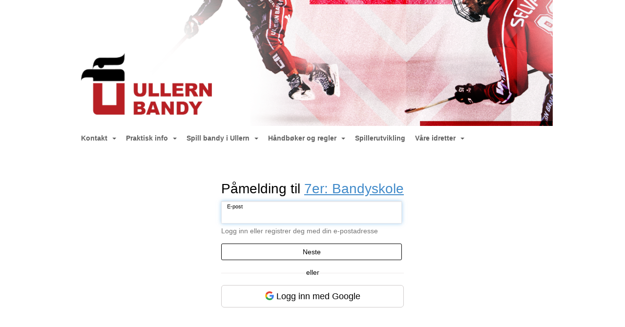

--- FILE ---
content_type: text/html; charset=utf-8
request_url: https://bandy.ullern.no/next/signin?eventid=1000066361&path=/next/events/joinevent/1000066361
body_size: 96795
content:

<!DOCTYPE html>
<html lang="no">
<head>
    <meta charset="utf-8" />
    <meta name="viewport" content="width=device-width, initial-scale=1.0" />
    
    <title>Logg inn p&#xE5; Ullern Bandy</title>
    <link rel="shortcut icon" href="/files/favicon/200000222/5431/2021/4/12/457820cd-df46-42c5-923c-e6b96eac0468.jpg" type="image/x-icon" />
<script>
    (function () {
        var site = {"site":{"siteId":5431,"nifOrgSyncActive":false,"orgId":0,"federationId":0,"applicationId":200000222,"applicationLogo":"","siteProfileUserId":1102829918,"siteProfileUserName":"Ullern Bandy","sitename":"Ullern Bandy","domain":"bandy.ullern.idrettenonline.no","mainSite":{"siteId":5352,"nifOrgSyncActive":false,"orgId":0,"federationId":0,"applicationId":200000222,"applicationLogo":null,"siteProfileUserId":1102829910,"siteProfileUserName":"Ullern Idrettsforening","sitename":"Ullern Idrettsforening","domain":"ullern.no","mainSite":null}},"mininetwork":{"siteId":5431,"miniNetworkId":203,"miniNetworkTitle":"Ullern","domain":"bandy.ullern.no","userId":1102829918,"mainSiteId":5352,"siteIdForMemberDetails":5352,"siteIdForEconomy":5352},"isoCode":"nb-no","updateTime":"2026-01-25T06:59:36.6859262+01:00","dateFormat":"dd.mm.yy","webApiEndpoint":"https://webapi.webfarm3.bloc.no"};
        var siteContext = {"site":{"siteId":5431,"nifOrgSyncActive":false,"orgId":0,"federationId":0,"applicationId":200000222,"applicationLogo":"","siteProfileUserId":1102829918,"siteProfileUserName":"Ullern Bandy","sitename":"Ullern Bandy","domain":"bandy.ullern.idrettenonline.no","mainSite":{"siteId":5352,"nifOrgSyncActive":false,"orgId":0,"federationId":0,"applicationId":200000222,"applicationLogo":null,"siteProfileUserId":1102829910,"siteProfileUserName":"Ullern Idrettsforening","sitename":"Ullern Idrettsforening","domain":"ullern.no","mainSite":null}},"mininetwork":{"siteId":5431,"miniNetworkId":203,"miniNetworkTitle":"Ullern","domain":"bandy.ullern.no","userId":1102829918,"mainSiteId":5352,"siteIdForMemberDetails":5352,"siteIdForEconomy":5352},"isoCode":"nb-no","updateTime":"2026-01-25T06:59:36.6859262+01:00","dateFormat":"dd.mm.yy","webApiEndpoint":"https://webapi.webfarm3.bloc.no"};
        var userContext = {"mainProfile":{"userId":0,"guid":"","username":"","firstname":"","lastname":"","sex":0,"image":"","profileTypeId":0,"ParentUserId":null,"isPrimaryAccount":false},"currentProfile":{"userId":0,"guid":"","username":"","firstname":"","lastname":"","sex":0,"image":"","profileTypeId":0,"ParentUserId":null,"isPrimaryAccount":false},"accountId":0,"email":"","isWebmaster":false,"isPublisher":false,"isDevAdmin":false,"isNetworkAdmin":false,"updateTime":"2026-01-25T06:59:36.6859947+01:00"};
        var themeCollectionContext = {"id":0,"name":null,"thumbnail":null,"header":{"id":176,"lastModified":"0001-01-01T00:00:00","title":"Bloc Hjelpesenter","favIcon":"/files/favicon/200000222/5431/2021/4/12/457820cd-df46-42c5-923c-e6b96eac0468.jpg","siteId":448,"image":"","updateTime":"0001-01-01T00:00:00","css":"","creator":null,"isPublic":false,"about":""},"logo":{"lastModified":"0001-01-01T00:00:00","fileName":"https://azure.content.bloc.net/logo/200000222/5431/2022/1/3/header_bandy_ny.png","uploadTime":"2022-01-03T10:37:11.4743284+01:00","imageWidth":984,"imageHeight":258,"logoTopPosition":0,"logoLeftPosition":0,"logoMarginBottom":0,"logoCustomWidth":984,"logoCustomHeight":258,"containerHeight":258,"containerWidth":984,"logoVisibility":"always","disabled":false,"wrapperWidth":"984px","wrapperBackgroundColor":"","url":"/","wrapperMarginLeft":"0px","wrapperMarginRight":"0px","wrapperMarginTop":"0px","wrapperMarginBottom":"0px","wrapperBackgroundImage":"","wrapperBackgroundThemePosition":"","wrapperBackgroundThemeRepeat":"","wrapperBackgroundThemeFixedImage":"scroll","wrapperBackgroundThemeSize":"cover"},"background":{"id":104,"lastModified":"0001-01-01T00:00:00","categoryId":8,"title":"IO Crystal White","backgroundThemefile":"https://azure.content.bloc.net/background/200000222/5352/2019/2/13/636856837125694797bg-ullern.jpg","backgroundThemeRepeat":"no-repeat","backgroundThemeColor":"rgb(246, 246, 246)","backgroundThemeFixedImage":"fixed","backgroundThemePosition":"center center","backgroundThemeSize":"cover"},"widgetAppearance":{"id":0,"lastModified":"0001-01-01T00:00:00","name":null,"enableWidgetAppearanceBorderRadius":false,"contentBorderColor":"#ffffff","contentFontColor":"$themecollection.font.baseFontColor","contentBorderWidth":"0","contentBgColor":"#ffffff","paddingTop":"0px","paddingBottom":"0px","paddingLeft":"0px","paddingRight":"0px","wbgcolor":"#ffffff","wBoxedBorderColor":"#ebebeb","wHeaderBgColor":"#959595","wBaseFontColor":"#000000","wHeaderFontColor":"#ffffff","wHeaderTextAlign":"left","wCornerRadius":"2px","contentBorderRadius":"0px","wHeaderFontSize":"12px","wHeaderFontWeight":"bold","wHeaderFontFamily":"'Rubik', sans-serif;","wHeaderLinkColor":"#ffffff","wHeaderPadding":"10px","headerPaddingTop":"10px","headerPaddingRight":"10px","headerPaddingBottom":"10px","headerPaddingLeft":"10px","wContentPadding":"10px","contentPaddingTop":"10px","contentPaddingBottom":"10px","contentPaddingLeft":"10px","contentPaddingRight":"10px","wBoxedBorderWidth":"0","wBoxedBorderStyle":"none","wHeaderBorderWidth":"0","wHeaderBorderStyle":"none","wHeaderBorderColor":"#ebebeb","wContentBorderWidth":"0","wContentBorderStyle":"none","wContentBorderColor":"#ebebeb","siteLinkColor":"#0956a4","siteLinkHoverColor":"#0956a4","siteLinkActiveColor":"#0956a4","siteLinkVisitedColor":"#0956a4"},"font":{"lastModified":"2022-09-06T20:33:55.7262401Z","headingTextTransform":"none","headingFontColor":"","baseFontStyle":"normal","baseFontSize":"14px","baseFontFamily":"'Rubik', sans-serif;","baseFontColor":"#000000","baseFontWeigthForJson":"normal","headingFontFamilyJson":"'Rubik', sans-serif;","headingFontStyleJson":"normal","headingFontWeightJson":"bold","fontLineHeightJson":"1.4","headingLineHeight":"inherit","headingLetterSpacing":"","baseFontLetterSpacing":""},"form":{"lastModified":"0001-01-01T00:00:00","enableFormControlBorderRadius":false,"smallFormControlBorderRadius":"3px","defaultFormControlBorderRadius":"4px","largeFormControlBorderRadius":"6px"},"navigation":{"lastModified":"0001-01-01T00:00:00","templateId":0,"height":"","fontWeight":"bold","borderRadius":"3px 3px 0px 0px","borderTopLeftRadius":"3px","borderTopRightRadius":"3px","borderBottomRightRadius":"0px","borderBottomLeftRadius":"0px","submenuWidth":"160px","navOutherWidth":"984px","navInnerWidth":"","width":"","logoImage":"","mobileLogoImage":"","logoImageHeight":"50px","placementPosition":"belowLogoContainer","paddingLeft":"10px","paddingRight":"10px","paddingTop":"15px","paddingBottom":"15px","marginLeft":"0px","marginRight":"0px","marginTop":"0px","marginBottom":"0px","navOuterMarginTop":"0px","navOuterMarginRight":"0px","navOuterMarginBottom":"0px","navOuterMarginLeft":"0px","color":"","background":"rgb(255, 255, 255)","border":"#101010","linkColor":"#616161","linkHoverColor":"#616161","linkHoverBackground":"#f9f9f9","linkActiveColor":"#616161","linkActiveBackground":"#f9f9f9","linkDisabledColor":"","linkDisabledBackground":"","brandColor":"","brandHoverColor":"","brandHoverBackground":"","brandText":"","brandVisibility":"always","brandUrl":"","brandMargins":"0px 0px 0px 0px","mobileBrandMargins":"0px 0px 0px 0px","toggleHoverBackground":"","toggleIconBarBackground":"","toggleBorderColor":"","alwaysUseToggler":false,"borderWidth":"0px","fontFamily":"","textTransform":"none","backgroundImage":"","fontSize":"14px","textAlignment":"left","stickyTop":true},"style":{"id":0,"lastModified":"0001-01-01T00:00:00","name":null,"sex0":"#0956a4","sex1":"#0956a4","sex2":"#0956a4","borderRadiusBase":"4px","borderRadiusSmall":"3px","borderRadiusLarge":"6px","linkColor":"#0956a4","linkHoverColor":"#0956a4","linkActiveColor":"#0956a4","linkVisitedColor":"#0956a4"},"canvas":{"id":0,"lastModified":"0001-01-01T00:00:00","logoContainerSize":"984px","navContainerSize":"984px","contentSize":"984px","contentBackgroundColor":"Transparent","contentMarginTop":"0px","contentMarginBottom":"0px","contentPaddingTop":"16px","contentPaddingBottom":"16px","contentPaddingLeft":"16px","contentPaddingRight":"16px","sectionPaddingTop":"16px","sectionPaddingBottom":"0px","sectionPaddingLeft":"16px","sectionPaddingRight":"16px","columnPaddingTop":"0","columnPaddingBottom":"0","columnPaddingLeft":"8","columnPaddingRight":"8","logoContainerFloat":"none","navContainerFloat":"none","contentFloat":"none"},"buttons":{"id":0,"lastModified":"0001-01-01T00:00:00","name":null,"defaultButtonBackgroundColor":"#f0f0f0","defaultButtonTextColor":"#333333","defaultButtonBorderColor":"#cccccc","primaryButtonBorderColor":"rgb(129, 129, 129)","primaryButtonBackgroundColor":"rgb(149, 149, 149)","primaryButtonTextColor":"#ffffff","dangerButtonBackgroundColor":"#d9534f","dangerButtonTextColor":"#ffffff","dangerButtonBorderColor":"#d43f3a","successButtonBackgroundColor":"#5cb85c","successButtonTextColor":"#ffffff","successButtonBorderColor":"#4cae4c","defaultButtonBorderWidth":"1px","defaultButtonBorderRadius":"4px","successButtonBorderRadius":"4px","successButtonBorderWidth":"1px","primaryButtonBorderRadius":"4px","primaryButtonBorderWidth":"1px","warningButtonBackgroundColor":"#f0ad4e","warningButtonBorderColor":"#eea236","warningButtonBorderRadius":"4px","warningButtonBorderWidth":"1px","warningButtonTextColor":"#ffffff","dangerButtonBorderRadius":"4px","dangerButtonBorderWidth":"1px","infoButtonBackgroundColor":"#5bc0de","infoButtonBorderColor":"#46b8da","infoButtonBorderRadius":"4px","infoButtonBorderWidth":"1px","infoButtonTextColor":"#ffffff"},"topbar":{"lastModified":"2024-09-03T10:40:28.2116496Z","topbarExtendedMenuJson":"[{\"title\":\"Velg gruppe\",\"items\":[{\"siteId\":\"0\",\"label\":\"Hovedsiden\",\"url\":\"https://www.ullern.no/\",\"target\":\"_self\",\"attr\":\"\"},{\"siteId\":\"0\",\"label\":\"Bandy\",\"url\":\"https://bandy.ullern.no/\",\"target\":\"_self\",\"attr\":\"\"},{\"siteId\":\"0\",\"label\":\"Basket\",\"url\":\"https://basket.ullern.no/\",\"target\":\"_self\",\"attr\":\"\"},{\"siteId\":\"0\",\"label\":\"Fotball\",\"url\":\"https://fotball.ullern.no/\",\"target\":\"_self\",\"attr\":\"\"},{\"siteId\":\"0\",\"label\":\"Håndball\",\"url\":\"https://handball.ullern.no/\",\"target\":\"_self\",\"attr\":\"\"},{\"siteId\":\"0\",\"label\":\"Allidrett\",\"url\":\"https://allidrett.ullern.no\",\"target\":\"_blank\",\"attr\":\"\"}]}]","topbarExtendedMenuIsEnabled":true,"topbarExtendedMenuTitle":"Ullern","topbarTemplate":"Minimal","displayTopbarComponent":"true","displayLanguagePicker":false,"displaySignup":false,"displaySignin":true,"displaySearch":true,"displayFAQ":false,"displaySearchForAdministrators":false,"displayNetworkMenu":false,"displayPublishingToolV2":0,"displayPublishingTool":true,"displayMessageIcon":true,"displayAdminModusTool":true,"networkMenuTitle":"www.bloc.net","logo":"","logoLink":"","faqLink":"/help/faq/overview","hideOnScroll":false,"backgroundColor":"#222222","backgroundHoverColor":"#2e2e2e","linkColor":"#9d9d9d","linkHoverColor":"#ffffff","borderColor":"#333"},"footer":{"id":0,"lastModified":"0001-01-01T00:00:00","name":null,"imagePath":null,"widgetPageFooterPageId":43545,"footerCode":"","footerPoweredByBloc":true,"footerLinkFontSize":"14px","footerLinkFontWeight":"bold","footerLinkColor":"white","footerPadding":"20px 10px 100px 10px","footerBackgroundColor":"Transparent","footerTextColor":"white"},"frontpage":{"type":1,"pageId":43526,"url":"/next/p/43526/nyheter-ullern-bandy","newsFeedAsFrontpageForSignedInUsers":false},"settings":{"siteHasPOSModule":false,"siteHasWebsiteModule":true,"siteHasFileArchive":false,"siteHasEventModule":true,"siteHasStatsModule":true,"siteHasMemberAdministrationModule":true,"siteHasNewsletter":true,"siteHasBannerAdsFromNetwork":1,"websiteIsOnline":true,"googleTag":"","googleAnalyticsTrackId":"","googleAnalyticsTrackIdV4":null,"facebookPixelId":"349620375057757","twitterShareBtn":false,"noRobots":false,"robotTxtInfoSiteMapJson":"{\"siteMapForWidgetPages\":true,\"siteMapForEvents\":true,\"siteMapForClassifieds\":true,\"siteMapForBlogPosts\":true,\"siteMapForForum\":true,\"RobotsTxt\":\"\"}","signinRule_UrlToView":null,"paymentPackage":"Basic","signInRule_WhoCanSignIn":0,"signInRule_FacebookLogin":0,"signInRule_WithBankId":0,"signUpRule_WhoCanSignUp":0,"signupRule_SignupWithFacebook":0,"mainCompetitionId":0,"pluginNewsletterPopupIsActive":null},"bootstrap":{"screen_xs_min":"480px","screen_sm_min":"768px","screen_md_min":"992px","screen_lg_min":"1200px","screen_lg_max":"2048","screen_xs_max":"767px","screen_sm_max":"991px","screen_md_max":"1199px"},"localization":{"isocode":"nb-no","languageId":4,"googleTranslateISO":"no","winCode":"NO","macCode":"no_NB","htmlLang":"no","froalaLangCode":"nb","ll_CC":"nb_NO","backuplanguage":"en-us","languageName":"Norwegian","flag":"flags/no.gif","nativeName":"Bokmål","timeZone":"W. Europe Standard Time"},"customHTML":{"headHtml":"","bodyData":"","footerData":""},"websiteArticleSettings":{"displayRightColMyLastPost":true,"displayRightColArticleCategories":true,"displayRightColArticlePostSortedByYear":true}};

        function createProtectedProxy(obj) {
            return new Proxy(obj, {
                set(target, key, value) {
                    const error = new Error();
                    const stackTrace = error.stack || '';
                    console.warn(`Attempted to set ${key} to ${value}. Stack trace:\n${stackTrace}`);
                    return true;
                },
            });
        }

        window.safeProxy = new Proxy({
            Site: createProtectedProxy(site),
            SiteContext: createProtectedProxy(siteContext),
            UserContext: createProtectedProxy(userContext),
            ThemeCollectionContext: createProtectedProxy(themeCollectionContext)
        }, {
            set(target, key, value) {
                if (key === 'Site' || key === 'SiteContext' || key === 'UserContext' || key === 'ThemeCollectionContext') {
                    console.log(`Attempted to set ${key} to ${value}`);
                    return true;
                }
                target[key] = value;
                return true;
            },
        });

        window.Site = window.safeProxy.Site;
        window.SiteContext = window.safeProxy.SiteContext;
        window.UserContext = window.safeProxy.UserContext;
        window.ThemeCollectionContext = window.safeProxy.ThemeCollectionContext;
    })();
</script>

    <script>
        // Used to defer background-image in css
        window.onload = (e) => document.body.classList.add('loaded');
    </script>

    <script src="/next/js/vendors/jquery/jquery.min.js"></script>
    <script src="https://oldjs.bloc.net/scripts/bloc-primer.js"></script>



    <link rel="stylesheet" crossorigin="anonymous" href="https://vue.webfarm3.bloc.no/frontend/2.265.0/frontend.css">



<script type="module" crossorigin="anonymous" src="https://vue.webfarm3.bloc.no/frontend/2.265.0/index.js"></script>
    
    
    
    

    








</head>
<body class="requires-bootstrap-css">
    <!-- FrontendBaseLayout-->

                
                <div id="logoWrapper" class="clearfix " >
                    <div id="logoContainer" style="max-height:258px;height:calc(97vw / 3.81); position:relative; max-width: 100%; width:984px;">
                        <a id="logo" style="top:0px; left:0px;" class="md:absolute" href="/next/p/43526/nyheter-ullern-bandy" title="Ullern Bandy">
					        
                    <img  src="https://cdn-bloc.no/logo/200000222/5431/2022/1/3/header_bandy_ny.png?width=984&height=258&scale=both&mode=stretch&quality=90" 
                        width="984" 
                        data-src="https://cdn-bloc.no/logo/200000222/5431/2022/1/3/header_bandy_ny.png?width=984&height=258&scale=both&mode=stretch&quality=90|https://cdn-bloc.no/logo/200000222/5431/2022/1/3/header_bandy_ny.png?width=1968&height=516&scale=both&mode=stretch&quality=90" 
                        data-src-medium="https://cdn-bloc.no/logo/200000222/5431/2022/1/3/header_bandy_ny.png?width=984&height=258&scale=both&mode=stretch&quality=90|https://cdn-bloc.no/logo/200000222/5431/2022/1/3/header_bandy_ny.png?width=1968&height=516&scale=both&mode=stretch&quality=90" 
                        data-src-small="https://cdn-bloc.no/logo/200000222/5431/2022/1/3/header_bandy_ny.png?width=984&height=258&scale=both&mode=stretch&quality=90|https://cdn-bloc.no/logo/200000222/5431/2022/1/3/header_bandy_ny.png?width=1968&height=516&scale=both&mode=stretch&quality=90" 
                        data-original-image="https://cdn-bloc.no/logo/200000222/5431/2022/1/3/header_bandy_ny.png" 
                         data-original-image='https://azure.content.bloc.net/logo/200000222/5431/2022/1/3/header_bandy_ny.png' style='width:984px;max-height:258px;' title='Ullern Bandy' />
                    
			    	    </a>
                    </div>
                </div>    <style>
        @media only screen and (min-width : 768px) {
            #logo {
                position: absolute;
            }
        }
        #logoWrapper {
            background-size: var(--theme-logo-wrapper-bg-size);
            background-color: var(--theme-logo-wrapper-bg-color);
            background-repeat: var(--theme-logo-wrapper-bg-repeat);
            background-position: var(--theme-logo-wrapper-bg-position);
            background-attachment: var(--theme-logo-wrapper-bg-attachment);
            width: calc(var(--theme-logo-wrapper-width) - var(--theme-logo-wrapper-margin-right) - var(--theme-logo-wrapper-margin-left));
            margin: var(--theme-logo-wrapper-margin-top) auto var(--theme-logo-wrapper-margin-bottom);
            float: var(--theme-logo-logo-container-float);
            max-width: 100%;
        }

        #logoContainer {
            width: 100%;
            margin: 0 auto;
            position: relative;
            overflow: hidden;
            max-width: var(--theme-logo-container-width);
        }

        #logo img {
            max-width: 100%;
        }
        /* Logo when mobile*/
        @media (max-width: 767px) {
            #logoContainer {
                height: auto !important;
            }
            #logo {
                padding-top: 0;
                position: static !important;
            }
            #logo img {
                height: auto !important;
            }
        }
    </style>
<style>
    @media (max-width: 767px) {

            body { 
                padding-top:45px !important;
            }
                }
</style>
<style>
    .bloc-skip-nav-link {
            position: absolute;
            z-index: 99999999;
            left: 0px;
            top: 0px;
            text-decoration: underline;
            color: white !important;
            background-color: #000;
            padding: 0.75rem 1.5rem;
            border-bottom-right-radius: 0.5rem;
            transform: rotateY(90deg);
            transform-origin: left;
            transition: all .2s ease-in-out;
        }

        .bloc-skip-nav-link:focus {
            transform: rotateY(0deg);
            color: white;
            left: 2px;
            top: 2px;
            outline: 1px solid #fff;
            outline-offset: 2px;
            box-shadow: 0 0 0 2px #000, 0 0 0 3px #fff;
        }
        @media (prefers-reduced-motion: reduce) {
            .bloc-skip-nav-link {
                transition: none !important;
            }
        }
</style>

<style id="bloc-navbar-style">
	/*
        Navigation
        Variables needs to be placed on body tag, because we also use them in widgets.

        NB! Do not edit without making the same changes in
        Bloc.Vue\src\components\Theme\ThemeMainMenu.vue
    */
    body {

        /* Size */
        --theme-mainmenu-outer-width: 984px;
        --theme-mainmenu-outer-margin-top: 0px;
        --theme-mainmenu-outer-margin-bottom: 0px;
        --theme-mainmenu-inner-width: ;

        /* Font */
        --theme-mainmenu-font-size: 14px;
        --theme-mainmenu-font-family: ;
        --theme-mainmenu-font-weight: bold;
        --theme-mainmenu-text-transform: none;
        --theme-mainmenu-color: ;

        /* Background */
        --theme-mainmenu-background: rgb(255, 255, 255);

        /* Border */
        --theme-mainmenu-border: #101010;
        --theme-mainmenu-border-radius: 3px 3px 0px 0px;
        --theme-mainmenu-border-top-left-radius: 3px;
        --theme-mainmenu-border-top-right-radius: 3px;
        --theme-mainmenu-border-bottom-right-radius: 0px;
        --theme-mainmenu-border-bottom-left-radius: 0px;
        --theme-mainmenu-border-width: 0px;

        /* Brand */
        --theme-mainmenu-brand-margins: 0px 0px 0px 0px;
        --theme-mainmenu-brand-hover-color: ;
        --theme-mainmenu-brand-hover-background: ;
        --theme-mainmenu-mobile-brand-margins: 0px 0px 0px 0px;

        /* Link */
        --theme-mainmenu-link-color: #616161;
        --theme-mainmenu-link-hover-color: #616161;
        --theme-mainmenu-link-hover-background: #f9f9f9;
        --theme-mainmenu-link-active-color: #616161;
        --theme-mainmenu-link-active-background: #f9f9f9;

        /* Toggle */
        --theme-mainmenu-toggle-border-color: ;
        --theme-mainmenu-toggle-hover-background: ;

        /* Padding */
        --theme-mainmenu-padding-top: 15px;
        --theme-mainmenu-padding-bottom: 15px;
        --theme-mainmenu-padding-left: 10px;
        --theme-mainmenu-padding-right: 10px;

        /* Margin */
        --theme-mainmenu-margin-top: 0px;
        --theme-mainmenu-margin-bottom: 0px;
        --theme-mainmenu-margin-left: 0px;
        --theme-mainmenu-margin-right: 0px;
        /* Submenu */
        --theme-mainmenu-submenu-width: 160px;

        /* Logo */
        --theme-mainmenu-logo-height: 50px;
        --theme-mainmenu-toggle-icon-bar-background: ;
    }


    .navContainer {
        margin-top: var(--theme-mainmenu-outer-margin-top);
        margin-bottom: var(--theme-mainmenu-outer-margin-bottom);
        font-size: var(--theme-mainmenu-font-size, inherit);
		width: var(--theme-mainmenu-outer-width, 984px);
		max-width:100%;
    }
	/* Navbar */
    .bloc-navbar {
		font-family: var(--theme-mainmenu-font-family, inherit) !important;
		background-image: var(--theme-mainmenu-background-image, none);
        background-color: var(--theme-mainmenu-background);
		text-transform: var(--theme-mainmenu-text-transform, normal);
        font-weight: var(--theme-mainmenu-font-weight, normal);
        border-color: var(--theme-mainmenu-border);
        border-width: var(--theme-mainmenu-border-width);
    }
    .bloc-navbar .container-fluid {
        /* todo: add the default value for container-fluid or canvas here. */
        width:var(--theme-mainmenu-inner-width, 984px);
		max-width:100%;
    }


	/* Brand */

    .bloc-navbar .navbar-brand img {
        margin:8px;
        border-radius:2px;
        height:32px;
        max-height:32px;
    }
@media only screen and (max-width: 767px) {.bloc-navbar .navbar-brand {height: auto;} .bloc-navbar .navbar-brand img {margin: var(--theme-mainmenu-mobile-brand-margins);height:50px;max-height:50px;}}

	@media only screen and (min-width: 768px) {.bloc-navbar .navbar-brand img {margin: var(--theme-mainmenu-brand-margins);height: var(--theme-mainmenu-logo-height); max-height:none;}}
    .bloc-navbar .gtranslate_menu_class {
        float: right;
        padding-left: var(--theme-mainmenu-padding-left);
        padding-right: var(--theme-mainmenu-padding-right);
        padding-top: var(--theme-mainmenu-padding-top);
        padding-bottom: var(--theme-mainmenu-padding-bottom);
        margin-left: var(--theme-mainmenu-margin-left);
        margin-right: var(--theme-mainmenu-margin-right);
        margin-top: var(--theme-mainmenu-margin-top);
        margin-bottom: var(--theme-mainmenu-margin-bottom);
    }
	.bloc-navbar .navbar-brand:hover,
	.bloc-navbar .navbar-brand:focus {
		color:var(--theme-mainmenu-brand-hover-color);
		background-color: var(--theme-mainmenu-brand-hover-background);
	}
	/* Text */
	.bloc-navbar .navbar-text {
		color: var(--theme-mainmenu-color);
	}
    .bloc-navbar .navbar-brand.navbar-brand-image,
    .bloc-navbar .navbar-brand.navbar-brand-image:focus,
    .bloc-navbar .navbar-brand.navbar-brand-image:active,
    .bloc-navbar .navbar-brand.navbar-brand-image:hover{
        height:auto;
        background-color:transparent;
    }

	/* Navbar links */
	.bloc-navbar .navbar-nav > li > a,
    .bloc-navbar .navbar-brand {
		color: var(--theme-mainmenu-link-color);
        font-weight:var(--theme-mainmenu-font-weight);
	}
	.bloc-navbar .navbar-nav > li > a:hover,
	.bloc-navbar .navbar-nav > li > a:focus,
    .bloc-navbar .navbar-brand:hover,
    .bloc-navbar .navbar-brand:focus {
		color: var(--theme-mainmenu-link-hover-color);
		background-color: var(--theme-mainmenu-link-hover-background);
	}
	.bloc-navbar .navbar-nav > .active > a,
	.bloc-navbar .navbar-nav > .active > a:hover,
	.bloc-navbar .navbar-nav > .active > a:focus,
    .bloc-navbar .navbar-brand:active,
    .bloc-navbar .navbar-brand:hover,
    .bloc-navbar .navbar-brand:focus {
		color: var(--theme-mainmenu-link-active-color);
		background-color: var(--theme-mainmenu-link-active-background);
	}
	.bloc-navbar .navbar-nav > .open > a,
	.bloc-navbar .navbar-nav > .open > a:hover,
    .bloc-navbar .navbar-nav > .open > a:focus {
        background-color: var(--theme-mainmenu-link-active-background);
        color:var(--theme-mainmenu-link-active-color) !important;
    }
	/* Navbar Toggle */
	.bloc-navbar .navbar-toggle {
		border-color: var(--theme-mainmenu-link-color);
	}
	.bloc-navbar .navbar-toggle:hover,
	.bloc-navbar .navbar-toggle:focus {
        border-color: var(--theme-mainmenu-link-hover-color);
		background-color: var(--theme-mainmenu-link-hover-background);
	}
	.bloc-navbar .navbar-toggle .icon-bar {
		background-color: var(--theme-mainmenu-link-color);
	}
    .bloc-navbar .navbar-toggle:hover .icon-bar,
    .bloc-navbar .navbar-toggle:focus .icon-bar {
		background-color: var(--theme-mainmenu-link-hover-color);
	}
	/* Navbar Collapsable */
	.bloc-navbar .navbar-collapse,
	.bloc-navbar .navbar-form {
		border-color: var(--theme-mainmenu-border);
	}
	.bloc-navbar .navbar-collapse {
		max-height:none;
	}
	/* Navbar Link (not used in main menu ) */
	.bloc-navbar .navbar-link {
		color: var(--theme-mainmenu-link-color);
	}
	.bloc-navbar .navbar-link:hover {
		color: var(--theme-mainmenu-link-hover-color);
	}
	/* Dropdowns */
	.bloc-navbar .dropdown-menu {
		color: var(--theme-mainmenu-color) !important;
		background-color: var(--theme-mainmenu-background);
        border-top:0;
	}
	.bloc-navbar .dropdown-menu > li > a {
		color: var(--theme-mainmenu-link-color);
	}
	.bloc-navbar .dropdown-menu > li > a:hover,
	.bloc-navbar .dropdown-menu > li > a:focus {
		color: var(--theme-mainmenu-link-hover-color);
		background-color: var(--theme-mainmenu-link-hover-background);
	}
	.bloc-navbar .navbar-nav .open .dropdown-menu > .active > a,
	.bloc-navbar .navbar-nav .open .dropdown-menu > .active > a:hover,
	.bloc-navbar .navbar-nav .open .dropdown-menu > .active > a:focus {
		color: var(--theme-mainmenu-link-active-color);
		background-color: var(--theme-mainmenu-link-active-background);
	}
	.bloc-navbar .has-link > a.caret-trigger {
		padding-left: 0;
	}
    .bloc-navbar b.caret {
		margin-left:10px;
	}
    .bloc-navbar .fa.fa-plus {
		line-height:20px;
	}

	#toggle-mobile-menu {
		display: none;
	}

	/* TABS AND DESKTOP ONLY */
	@media (min-width: 768px) {

        .bloc-navbar {
            border-top-left-radius: var(--theme-mainmenu-border-top-left-radius);
            border-top-right-radius: var(--theme-mainmenu-border-top-right-radius);
            border-bottom-right-radius: var(--theme-mainmenu-border-bottom-right-radius);
            border-bottom-left-radius: var(--theme-mainmenu-border-bottom-left-radius);
		}
        .bloc-navbar .navbar-brand img {
            border-top-left-radius: var(--theme-mainmenu-border-radius);
            border-bottom-left-radius: var(--theme-mainmenu-border-radius);
        }
		.bloc-navbar {
			min-height:0 !important;
		}
        .bloc-navbar .navbar-header > a.navbar-brand {
				padding-top:var(--theme-mainmenu-padding-top);

				padding-bottom:var(--theme-mainmenu-padding-bottom);
        }
		.bloc-navbar .navbar-nav > li > a {
			color: #616161;
				padding-left:var(--theme-mainmenu-padding-left);

				padding-right:var(--theme-mainmenu-padding-right);

				padding-top:var(--theme-mainmenu-padding-top);


				padding-bottom:var(--theme-mainmenu-padding-bottom);



				margin-left:var(--theme-mainmenu-margin-left);


				margin-right:var(--theme-mainmenu-margin-right);

				margin-top:var(--theme-mainmenu-margin-top);

				margin-bottom:var(--theme-mainmenu-margin-bottom);


		}

		.bloc-navbar .navbar-nav .open .dropdown-menu {
			float: right;
            min-width:var(--theme-mainmenu-submenu-width) !important;
		}

		.bloc-navbar .navbar-nav .dropdown-submenu > a:hover:after {
			border-left-color: var(--theme-link-active-color);
		}

		.bloc-navbar .navbar-nav > li.has-link > a,
		.bloc-navbar .navbar-nav > li > a.dropdown-toggle {
			float: left;
		}

		.bloc-navbar .navbar-nav i.fa {
			display: none; /* display none here will hide fa-icons */
		}
        .bloc-navbar .navbar-nav > li > a > i.fa {
			display: inline-block;
		}

		.bloc-navbar .has-link .dropdown-menu {
			right: 0;
			left:auto;
		}

		/* Sub-Submenus */
		.bloc-navbar .dropdown-submenu .dropdown-menu{
			left: 100%;
		}

        .bloc-navbar .navbar-nav.navbar-right > li:last-child .dropdown-submenu .dropdown-menu{
            right: 100%;
            left: auto;
        }

        /* Center align menu */






	}

    /*
    MOBILE ONLY
	*/

	@media (max-width: 767px) {
        #navContainer .navbar-header {
            display: grid;
            align-items: stretch;
        }
        #toggle-mobile-menu {
            display: grid;
            place-items: center;
margin: 0.25rem;
			color: var(--theme-mainmenu-link-color, var(--theme-link-color, #00F));
        }
            #toggle-mobile-menu:hover {
                color: var(--theme-mainmenu-link-hover-color);
                background-color: var(--theme-mainmenu-link-hover-background);
            }


            /*#toggle-mobile-menu:focus-visible {
                outline: 5px auto -webkit-focus-ring-color;
                outline-offset: -2px;
                box-shadow: 0 0 0 2px var(--theme-link-color), 0 0 0 3px white;
                border-radius: 3px;
            }*/
            #navContainer a.navbar-brand-image {
            margin-right: 2rem;
			margin: 0.25rem 1rem 0.25rem 0.25rem;
        }
        #bloc-navbar-main {
            font-size: 120%;
            display: none;
            position: absolute;
            left: 0;
            width: 100%;
            overflow-y: auto;
            scrollbar-gutter: stable;
            z-index: 1020;
            max-height: calc(100vh - var(--mobile-menu-height, 100px));
            background-color: var(--theme-mainmenu-background);
            margin: 0 !important;
            border-bottom: 2px solid rgba(0, 0, 0, 0.22);
        }
            #bloc-navbar-main::-webkit-scrollbar {
                width: 0;
            }
            #bloc-navbar-main ul.navbar-nav {
				width:100%;
                padding-bottom: 4px;
                margin: 0 !important;
            }
                #bloc-navbar-main ul.navbar-nav > li {
                    border-top-color: rgba(0, 0, 0, 0.22);
					border-top-width: 1px;
                    border-top-style: solid;
                }
                    #bloc-navbar-main ul.navbar-nav > li > a {
                        display: flex;
                        justify-content: space-between;
                        align-items: center;
                        padding: 1.5rem 1rem;
                    }
                        #bloc-navbar-main ul.navbar-nav > li > a > i {
                            margin-top: -1rem;
                            margin-bottom: -1rem;
                        }
        .bloc-navbar .navbar-nav .open .dropdown-menu > li > a {
			color: var(--theme-mainmenu-link-color);
		}

		.bloc-navbar .navbar-nav .open .dropdown-menu > li > a:hover,
		.bloc-navbar .navbar-nav .open .dropdown-menu > li > a:focus {
			color: var(--theme-mainmenu-link-hover-color:);
		}

		.bloc-navbar .navbar-nav .dropdown-submenu > a:hover:after {
			border-top-color: var(--theme-mainmenu-link-active-color);
		}

		.bloc-navbar b.caret {
			display: none;
		}

		.bloc-navbar .navbar-nav .dropdown-submenu > a:after {
			display: none;
		}

		.bloc-navbar .has-link > a.caret-trigger {
			padding-left: 0;
			position: absolute;
			right: 0;
			top: 0;
		}

		.bloc-navbar .has-link > a > i.fa {
			display: none;
		}

		.bloc-navbar .has-link > .caret-trigger > i.fa {
			display: block;
		}

        /*
          Hide the [+] icon on items with sub-sub for mobile view
          Add indent on the sub-sub menu
        */


        .bloc-navbar .menu-depth-0.open .menu-depth-1 ul {
          display:block !important;
        }
        .bloc-navbar .menu-depth-1 .dropdown-toggle i,
        .bloc-navbar .menu-depth-1 .dropdown-toggle b{
          display:none !important;
        }

		.bloc-navbar .menu-depth-0 .dropdown-menu li a {
			padding-left:20px !important;
		}
		.bloc-navbar .menu-depth-1 .dropdown-menu li a {
			padding-left:40px !important;
		}
		.bloc-navbar .menu-depth-1 .dropdown-menu li a:before{
			content:'•  ';
		}
		.bloc-navbar .menu-depth-2 .dropdown-menu li a {
			padding-left:60px !important;
		}
		.bloc-navbar .menu-depth-3 .dropdown-menu li a {
			padding-left:90px !important;
		}
	}
</style>
<script>
	(function () {
		function isChildOf(child, parent) {
			if (parent === null)
				return false;
			let node = child.node;
			while (node !== null) {
                if (node === parent) {
                    return true;
                }
                node = node.parentNode;
			}
			return false;
		}

		function debounce(func, wait) {
			let timeout;
			return function (...args) {
				clearTimeout(timeout);
				timeout = setTimeout(() => func.apply(this, args), wait);
			};
		}

		function updateMenuVariable() {
			const poweredByHeight = document.getElementById('poweredBy')?.clientHeight ?? 0;
			const topbarHeight = document.querySelector('nav.navbar.navbar-minimal')?.clientHeight ?? 0;
			const otherTopbarHeight = document.querySelector('nav.navbar.navbar-default')?.clientHeight ?? 0;
			const navbarHeaderHeight = document.getElementById('navContainer')?.querySelector('.navbar-header')?.clientHeight ?? 0;
			const logoContainerHeight = document.getElementById('logoWrapper')?.clientHeight ?? 0;

			const newValue = poweredByHeight + topbarHeight + (navbarHeaderHeight*2) + logoContainerHeight + otherTopbarHeight;

			document.body.style.setProperty('--mobile-menu-height', `${newValue}px`);
		}

		const debouncedUpdateMenuVariable = debounce(updateMenuVariable, 50);

		const resizeObserver = new ResizeObserver((entries) => {
			for (let entry of entries) {
				if (entry.target === document.body) {
					debouncedUpdateMenuVariable();
				}
			}
		});

		resizeObserver.observe(document.body);

		const mutationObserver = new MutationObserver((mutations) => {
			// Filter out mutations caused by changes to the style element
			if (!mutations.some(mutation => mutation.target.id === 'bloc-navbar-style')) {
				debouncedUpdateMenuVariable();
			}
		});

		mutationObserver.observe(document.body, {
			childList: true,
			subtree: true,
		});

		window.addEventListener('resize', debouncedUpdateMenuVariable);

		function toggleBlocMobileMenu(ev) {
			ev.stopPropagation();
			const toggleBtnIcon = document.getElementById('toggle-mobile-menu').querySelector('span.fa');
			const navbarContent = document.getElementById('bloc-navbar-main');
			const mainContent = document.querySelector('main#content');
			const footerContent = document.querySelector('footer');

			if (navbarContent.style.display === 'block') {
				navbarContent.removeAttribute('style');
				document.body.style.overflow = '';

				
				toggleBtnIcon.classList.add('fa-bars');
				toggleBtnIcon.classList.remove('fa-times')

				// Remove event listeners if present
				mainContent.removeEventListener('click', toggleBlocMobileMenu);
				footerContent?.removeEventListener('click', toggleBlocMobileMenu);
			} else {
				// Open menu (remove scrolling on elements behind the menu)
				document.body.style.overflow = 'hidden';
				navbarContent.style.display = 'block';

				// Toggle the icon to open state
				toggleBtnIcon.classList.add('fa-times');
				toggleBtnIcon.classList.remove('fa-bars')

				navbarContent.getClientRects

				// Make sure the user is fully scrolled up to the menu
				const menuContainer = document.getElementById('navContainer');
				const menuContainerPos = menuContainer.getClientRects()[0]?.top ?? 0;

				// Topbar will be in the way
				const topbarHeight = document.querySelector('nav.navbar.navbar-minimal')?.clientHeight ?? 0;
				const otherTopbarHeight = document.querySelector('nav.navbar.navbar-default')?.clientHeight ?? 0;
				// Logo too, if it's in use
				const logoContainerHeight = document.getElementById('logoWrapper')?.clientHeight ?? 0;

				window.scrollTo(0, menuContainerPos - topbarHeight - otherTopbarHeight - logoContainerHeight);
				
				// Clicking on mainContent or footer should close the menu, but not on the first click (if the menu is in widget, ie. inside mainContent)
				if (!isChildOf(navbarContent, mainContent))
					mainContent.addEventListener('click', toggleBlocMobileMenu, { once: true });
				if (!isChildOf(navbarContent, footerContent))
					footerContent?.addEventListener('click', toggleBlocMobileMenu, { once: true });
			}
		}

		document.addEventListener('DOMContentLoaded', () => {
			console.log('attaching.');
            const toggleMobileMenu = document.getElementById('toggle-mobile-menu');
			if (toggleMobileMenu) {
				// Make sure we don't double-attach
				toggleMobileMenu.removeEventListener('click', toggleBlocMobileMenu);
				toggleMobileMenu.addEventListener('click', toggleBlocMobileMenu);
            }
        });
	})();

</script>
<div id="navContainer" class="navContainer" style="display:block;">
    <a class="bloc-skip-nav-link" href="#bloc-skip-nav">Hopp til sideinnhold</a>
	<nav class="bloc-navbar navbar " role="navigation" style="margin-bottom: 0;">
		<div class="container-fluid">
			<div class="navbar-header">
                    <span></span>
                    <a id="toggle-mobile-menu" tabindex="0" role="button" class="btn" onkeypress="if (event.keyCode == 13 || event.key == ' ' || event.code == 'Space') { { this.click(); return false; }}">
                        <span class="sr-only">
                            Veksle navigasjon
                        </span>
                        <span class="fa fa-bars fa-2x"></span>
                    </a>
			</div>
			<div id="bloc-navbar-main">
                <ul class="nav navbar-nav ">
                    
								            <li class="dropdown  menu-depth-0" data-menuId="68160">
									            <a class="dropdown-toggle caret-trigger" data-toggle="dropdown" tabindex="0" onkeypress="if (event.keyCode == 13 || event.key == ' ' || event.code == 'Space') { { this.click(); return false; }}" >Kontakt<b class="caret hidden-xs"></b><i class="fa visible-xs fa-angle-down fa-2x pull-right"></i></a><ul class='dropdown-menu'>
								<li  data-menuId="68161">
									<a href="/next/p/43527/adresse" target="">Adresse</a>
								</li>
								<li  data-menuId="68162">
									<a href="/next/p/43528/styret-og-sportslig-leder" target="">Styret og sportslig leder</a>
								</li>
								<li  data-menuId="68181">
									<a href="/next/p/43544/lagkontakter" target="">Lagkontakter</a>
								</li></ul>
								            </li>
								            <li class="dropdown  menu-depth-0" data-menuId="68166">
									            <a class="dropdown-toggle caret-trigger" data-toggle="dropdown" tabindex="0" onkeypress="if (event.keyCode == 13 || event.key == ' ' || event.code == 'Space') { { this.click(); return false; }}" >Praktisk info<b class="caret hidden-xs"></b><i class="fa visible-xs fa-angle-down fa-2x pull-right"></i></a><ul class='dropdown-menu'>
								<li  data-menuId="97177">
									<a href="/next/p/64327/om-oss" target="">Om oss</a>
								</li>
								<li  data-menuId="68168">
									<a href="/next/p/43533/arena-og-apningstider" target="">Arena og åpningstider</a>
								</li>
								<li  data-menuId="68171">
									<a href="/next/p/43536/drakter-og-utstyr" target="">Drakter og utstyr</a>
								</li>
								<li  data-menuId="68167">
									<a href="/next/p/43532/medlemsskap" target="">Medlemsskap</a>
								</li>
								<li  data-menuId="93136">
									<a href="/next/p/61027/medlemskolleksjon" target="">Medlemskolleksjon</a>
								</li>
								<li  data-menuId="68169">
									<a href="/next/p/43534/bandykiosken" target="">Bandykiosken</a>
								</li></ul>
								            </li>
								            <li class="dropdown  menu-depth-0" data-menuId="74410">
									            <a class="dropdown-toggle caret-trigger" data-toggle="dropdown" tabindex="0" onkeypress="if (event.keyCode == 13 || event.key == ' ' || event.code == 'Space') { { this.click(); return false; }}" >Spill bandy i Ullern<b class="caret hidden-xs"></b><i class="fa visible-xs fa-angle-down fa-2x pull-right"></i></a><ul class='dropdown-menu'>
								<li  data-menuId="74421">
									<a href="/next/p/47105/bandyskolen" target="">Bandyskolen</a>
								</li>
								<li  data-menuId="74417">
									<a href="/next/p/47101/cc-vest-cup-2025" target="">CC Vest CUP 2025</a>
								</li></ul>
								            </li>
								            <li class="dropdown  menu-depth-0" data-menuId="98435">
									            <a class="dropdown-toggle caret-trigger" data-toggle="dropdown" tabindex="0" onkeypress="if (event.keyCode == 13 || event.key == ' ' || event.code == 'Space') { { this.click(); return false; }}" >Håndbøker og regler<b class="caret hidden-xs"></b><i class="fa visible-xs fa-angle-down fa-2x pull-right"></i></a><ul class='dropdown-menu'>
								<li  data-menuId="88182">
									<a href="/next/p/56905/handbok-for-lagleder" target="">Håndbok for lagleder</a>
								</li>
								<li  data-menuId="88279">
									<a href="/next/p/56956/handbok-for-matrialforvalter" target="">Håndbok for matrialforvalter</a>
								</li>
								<li  data-menuId="68174">
									<a href="/next/p/43539/foto-og-film" target="">Foto og film</a>
								</li>
								<li  data-menuId="68173">
									<a href="/next/p/43538/politiattester" target="">Politiattester</a>
								</li>
								<li  data-menuId="80174">
									<a href="/next/p/51255/fairplay" target="">Fairplay</a>
								</li></ul>
								            </li>
								<li  data-menuId="103148">
									<a href="/next/p/68681/spillerutvikling" target="">Spillerutvikling</a>
								</li>
								            <li class="dropdown  menu-depth-0" data-menuId="68182">
									            <a class="dropdown-toggle caret-trigger" data-toggle="dropdown" tabindex="0" onkeypress="if (event.keyCode == 13 || event.key == ' ' || event.code == 'Space') { { this.click(); return false; }}" >Våre idretter<b class="caret hidden-xs"></b><i class="fa visible-xs fa-angle-down fa-2x pull-right"></i></a><ul class='dropdown-menu'>
								<li  data-menuId="68183">
									<a href="https://bandy.ullern.no/" target="">Ullern Bandy</a>
								</li>
								<li  data-menuId="68184">
									<a href="https://basket.ullern.no/" target="">Ullern Basket</a>
								</li>
								<li  data-menuId="68185">
									<a href="https://fotball.ullern.no/" target="">Ullern Fotball</a>
								</li>
								<li  data-menuId="68186">
									<a href="https://handball.ullern.no/" target="">Ullern Håndball</a>
								</li></ul>
								            </li>
								<li  data-menuId="103041">
									<a href="/next/p/68589/-" target=""></a>
								</li>
                </ul>
			</div>
		</div>
	</nav>
</div>
<script src="https://www.bloc.net/next/js/mainmenu.js?v-2026125"  ></script>
        <div class="clearfix"></div>


    
    <div id="app" data-props='{"scope":"","bot":false,"showHeader":false}'></div>
    


<div class="middle-align-wrapper bg-white">
    <div>
            <h1 class="h1">
                Påmelding til <a href="/next/events/p/1000066361/7er-bandyskole">7er: Bandyskole</a>
            </h1>

        

        <form method="post" action="/next/signin/Dofindemail" data-form-type="login">
            <div class="form-group relative">
                <div >
                <label for="email" class="email-label">E-post</label>
                <input required="required" id="email" type="email" 
                    name="email" class="form-control input-lg" 
                    placeholder="" autocomplete="username" data-form-type="username,email" autofocus />
                </div>
                <p class="help-block">
                    Logg inn eller registrer deg med din e-postadresse
                </p>
            </div>
            <script>
                (function () {
                    document.getElementById('email').onkeyup = (ev) => {
                        if (ev.target.value) {
                            ev.target.parentElement.classList.add('alt-inp');
                        } else {
                            ev.target.parentElement.classList.remove('alt-inp');
                        }
                    }
                })();
            </script>
            <div class="form-group">
                <button type="submit" class="btn btn-success btn-block">Neste</button>
            </div>
            <input type="hidden" name="path" value="/next/events/joinevent/1000066361" />
            <input type="hidden" name="Query" value="" />

        </form>


<style>
    #blog-login-providers-wrapper a:not(:last-of-type) {
        margin-bottom:1em;
    }

    #blog-login-providers-wrapper .separator-line {
        border-top: 1px solid #edeae9;
        flex: 1 1 auto;
        margin-top: 0.75em;
        padding-top: 0.75em;
    }
</style>
<div id="blog-login-providers-wrapper">
        <span style="display: flex;justify-content: space-evenly; margin-bottom: 1em;column-gap: 1em;">
            <span class="separator-line"></span>
            <span>eller</span>
            <span class="separator-line"></span>
        </span>
     
        <a href="/next/oauth/google/login?rd=/next/events/joinevent/1000066361?" class="btn btn-block btn-lg" style="background-color: transparent;border:1px solid #cfcbcb;color: black;">
            <svg xmlns="http://www.w3.org/2000/svg" height="1em" width="1em" viewBox="0 0 384.93 392.94" style="vertical-align: -2px;" class="inline-block">
                <defs>
                    <style>
                        .cls-1 {
                            fill: #e64235;
                        }

                        .cls-2 {
                            fill: #32a753;
                        }

                        .cls-3 {
                            fill: #3e82f0;
                        }

                        .cls-4 {
                            fill: #f8ba00;
                        }</style>
                </defs>
                <g id="Layer_2" data-name="Layer 2"><g id="Layer_1-2" data-name="Layer 1"><path class="cls-1" d="M21,108.29A183.21,183.21,0,0,1,50.41,65.08C80.2,32.43,116.62,11.37,160.25,3.47c36.25-6.57,71.86-4,106.43,9.28A188.24,188.24,0,0,1,325.53,49c1.84,1.66,2.23,2.51.2,4.51q-26.24,26-52.2,52.17c-1.76,1.78-2.68,1.68-4.47.07-18.3-16.57-39.85-25.46-64.47-27C146.14,74.94,102,113.49,87.05,158.43a3.42,3.42,0,0,1-.47.74Z" /><path class="cls-2" d="M86.66,233.89c3.81,9.87,8,19.55,14.07,28.32,19.51,28.33,45.8,46.4,80.18,51,29.19,3.86,56.93-1,82-17.52q18.54,14.42,37.1,28.83c8.84,6.84,17.72,13.61,26.58,20.4a167.31,167.31,0,0,1-72.67,40.23c-51.55,13.67-101.68,10-149.3-15.1-36.24-19.06-63.65-47.22-82.72-83.48-.32-.62-.56-1.27-.84-1.91,1.67-1.27,3.36-2.51,5-3.8Q56.36,257.37,86.66,233.89Z" /><path class="cls-3" d="M326.56,344.87c-8.86-6.79-17.74-13.56-26.58-20.4q-18.59-14.37-37.1-28.83c19.83-13.58,32.7-31.95,38.19-55.41.83-3.54.85-3.53-2.87-3.53-32.9,0-65.8,0-98.71.07-2.7,0-3.28-.73-3.26-3.33q.15-34.8,0-69.6c0-2.53.47-3.4,3.24-3.4q89.42.13,178.81.05c1.82,0,3.16,0,3.54,2.42,6,38.4,3.64,76.11-9.62,112.84a172.83,172.83,0,0,1-44.71,68.37C327.2,344.39,326.88,344.62,326.56,344.87Z" /><path class="cls-4" d="M86.66,233.89Q56.35,257.35,26,280.81c-1.65,1.29-3.34,2.53-5,3.8A178.39,178.39,0,0,1,4,235.6Q-8.91,169.93,20.2,109.54a12.42,12.42,0,0,1,.78-1.25l65.6,50.88c-3.82,12.57-6.23,25.36-6,38.57a118.62,118.62,0,0,0,5.71,34.41C86.45,232.72,86.53,233.31,86.66,233.89Z" /></g></g>
            </svg>
            Logg inn med Google
        </a>
    





</div>        
    </div>
</div>

<style>
    .email-label {
        font-weight: normal;
        position: absolute;
        top: 0.75rem;
        left: 0.75rem;
    }
    :focus-within .email-label, .alt-inp .email-label {
        top: 0.25rem;
        font-size: 75%;
    }
        :focus-within #email, .alt-inp #email {
            padding-top: 13px;
            padding-bottom: 3px;
        }

    .middle-align-wrapper {
        min-height: calc(100vh - var(--total-height, 400px));
        display: flex;
        justify-content: space-around;
        align-items: center;
        text-align: left;
        margin: 0 1rem;
    }

    .middle-align-wrapper > div {
        max-width: 460px;
        padding: 64px 0;
    }
</style>

<script>
    (function () { 
        document.addEventListener('DOMContentLoaded', () => {
            const menuHeight = document.querySelector('#navContainer').offsetHeight;
            const footerHeight = document.querySelector('footer').offsetHeight;

            const totalHeight = menuHeight + footerHeight + (16 * 2);

            document.querySelector('.middle-align-wrapper').style.setProperty('--total-height', `${totalHeight}px`);
        });
    })();
</script>



  




    
        <footer>
            



<style>
                    #layout-wrapper-91616 {
                        width:984px;
                        margin:0 auto; 
                        max-width: 100%;
                        
                    }
                    #layout-wrapper-91616 .layout-wrapper-background {
                        background-color:#fff; 
                        
                    }</style>    <div id="layout-wrapper-91616" class="layout-canvas clearfix">

        <div class="layout-wrapper-background" ></div>
        
        
                <style>
                    #layout-91616 {
                        position:relative; 
                        clear:both; 
                        padding-top:0px;
                        padding-right:8px;
                        padding-bottom:0px;
                        padding-left:8px;
                        width:984px;
                        max-width:100%;
                    } 
                    
                </style>
        <div 
            id="layout-91616" 
            class="row row-layout section-vertical-align-top 
            " 
            data-container-id="91616" 
            data-test="Full" 
            data-page-id="43545">


            <style>
                #layout-91616-col-1 { 
                    padding-left:8px;
                    padding-right:8px;
                    padding-top:0;
                    padding-bottom:0;
                }
                
            </style>                <div 
                    id="layout-91616-col-1" 
                    class='ui-layout-col col-vertical-align-top col-xs-12 col-sm-12' 
                    data-col-size='12' 
                    data-column='1' 
                    data-container-id='91616' 
                    data-colwidth='952'>

                    <!-- Widget container -->
                    <div 
                        class='widgets-container' 
                        data-column="1" 
                        data-container-id="91616" 
                        data-colwidth="952">
                        <!-- Widget Loop -->
                            <div 
                                id="widget-285505" 
                                class="widget-container" 
                                data-container-id="91616" 
                                data-widget-id="285505" 
                                data-page-id="43545">
                                <style>
                                    
                        #widget-285505 {
                            margin-bottom:16px;
                        }
                    
                            #widget-285505 .w {
                                background-color:#ffffff;
                            }
                        
                        #widget-285505 {
                            
                            
                            margin-bottom:0px;
                            
                        }
                        #widget-285505 .w {
                            color:#000000;
                            padding-top:0px;
                            padding-right:0px;
                            padding-bottom:0px;
                            padding-left:0px;
                            background-color:#ffffff;
                            
                        }
                        /* Mobile screens (0px - 768px) */
                        #widget-285505 .w {
                             
                        }
                        /* Mobile screens retina */
                        @media
                        only screen and (-webkit-min-device-pixel-ratio: 2),
                        only screen and (   min--moz-device-pixel-ratio: 2),
                        only screen and (     -o-min-device-pixel-ratio: 2/1),
                        only screen and (        min-device-pixel-ratio: 2),
                        only screen and (                min-resolution: 192dpi),
                        only screen and (                min-resolution: 2dppx)   { 
                            .loaded #widget-285505 .w {
                                  
                            }
                        }
                        /* Tablets (768px - 991px) */
                        @media only screen and (min-width: 768px) {
                            .loaded #widget-285505 .w {
                            
                            }
                        }
                        /* Tablets */
                        @media 
                        only screen and (-webkit-min-device-pixel-ratio: 2)      and (min-width: 991px),
                        only screen and (   min--moz-device-pixel-ratio: 2)      and (min-width: 991px),
                        only screen and (     -o-min-device-pixel-ratio: 2/1)    and (min-width: 991px),
                        only screen and (        min-device-pixel-ratio: 2)      and (min-width: 991px),
                        only screen and (                min-resolution: 192dpi) and (min-width: 991px),
                        only screen and (                min-resolution: 2dppx)  and (min-width: 991px) { 
                             .loaded #widget-285505 .w {
                                
                                
                            }
                        }

                        /* Desktop  (992px - 1199px) */
                        @media only screen and (min-width : 992px) {
                            .loaded #widget-285505 .w {
                                
                            }
                        }
                        /* Desktops Retina (992px - 1199px) */
                        @media 
                        only screen and (-webkit-min-device-pixel-ratio: 2)      and (min-width: 1199px),
                        only screen and (   min--moz-device-pixel-ratio: 2)      and (min-width: 1199px),
                        only screen and (     -o-min-device-pixel-ratio: 2/1)    and (min-width: 1199px),
                        only screen and (        min-device-pixel-ratio: 2)      and (min-width: 1199px),
                        only screen and (                min-resolution: 192dpi) and (min-width: 1199px),
                        only screen and (                min-resolution: 2dppx)  and (min-width: 1199px) { 
                             .loaded #widget-285505 .w {
                                
                                
                            }
                        }

                        /* Large Desktop (1200px or larger (max 2048px)) */
                        @media only screen and (min-width : 1200px) {
                            .loaded #widget-285505 .w {
                                
                            }
                        }
                        /* Large Desktops Retina */
                        @media 
                        only screen and (-webkit-min-device-pixel-ratio: 2)      and (min-width: 2048),
                        only screen and (   min--moz-device-pixel-ratio: 2)      and (min-width: 2048),
                        only screen and (     -o-min-device-pixel-ratio: 2/1)    and (min-width: 2048),
                        only screen and (        min-device-pixel-ratio: 2)      and (min-width: 2048),
                        only screen and (                min-resolution: 192dpi) and (min-width: 2048),
                        only screen and (                min-resolution: 2dppx)  and (min-width: 2048) { 
                             .loaded #widget-285505 .w {
                                
                            }
                        }

                    #widget-285505 .w.wBorder {border-width:0px;border-color:#e7e7e7;border-style:none;border-radius:0px;}#widget-285505 .wHeader {}#widget-285505 .wHeader h2 {}#widget-285505 .wHeader a {}#widget-285505 .wContent {padding-top:10px;padding-right:10px;padding-bottom:10px;padding-left:10px;}
                                </style>


                                             <!-- /static/spacerWidget/spacer.cshtml -->

<div class="w wBorder">
    <div class="wContent">
        <hr style="border-color:;width:100%;" />
    </div>
</div>                            </div>
                            <div class="clearfix"></div>

                    </div>
                </div>
        </div>
    </div>
<style>
                    #layout-wrapper-91617 {
                        width:984px;
                        margin:0 auto; 
                        max-width: 100%;
                        
                    }
                    #layout-wrapper-91617 .layout-wrapper-background {
                        background-color:#fff; 
                        
                    }</style>    <div id="layout-wrapper-91617" class="layout-canvas clearfix">

        <div class="layout-wrapper-background" ></div>
        
        
                <style>
                    #layout-91617 {
                        position:relative; 
                        clear:both; 
                        padding-top:0px;
                        padding-right:8px;
                        padding-bottom:0px;
                        padding-left:8px;
                        width:984px;
                        max-width:100%;
                    } 
                    
                </style>
        <div 
            id="layout-91617" 
            class="row row-layout section-vertical-align-top 
            " 
            data-container-id="91617" 
            data-test="Hamburger" 
            data-page-id="43545">


            <style>
                #layout-91617-col-1 { 
                    padding-left:8px;
                    padding-right:8px;
                    padding-top:0;
                    padding-bottom:0;
                }
                
            </style>                <div 
                    id="layout-91617-col-1" 
                    class='ui-layout-col col-vertical-align-top col-xs-12 col-sm-6' 
                    data-col-size='6' 
                    data-column='1' 
                    data-container-id='91617' 
                    data-colwidth='460'>

                    <!-- Widget container -->
                    <div 
                        class='widgets-container' 
                        data-column="1" 
                        data-container-id="91617" 
                        data-colwidth="460">
                        <!-- Widget Loop -->
                            <div 
                                id="widget-285507" 
                                class="widget-container" 
                                data-container-id="91617" 
                                data-widget-id="285507" 
                                data-page-id="43545">
                                <style>
                                    
                        #widget-285507 {
                            margin-bottom:16px;
                        }
                    
                            #widget-285507 .w {
                                background-color:#ffffff;
                            }
                        
                        #widget-285507 {
                            margin-top:0px;
                            margin-left:0px;
                            margin-bottom:0px;
                            margin-right:0px;
                        }
                        #widget-285507 .w {
                            color:#000000;
                            padding-top:0px;
                            padding-right:0px;
                            padding-bottom:0px;
                            padding-left:0px;
                            background-color:rgba(255, 255, 255, 0);
                            background-size:auto;
                        }
                        /* Mobile screens (0px - 768px) */
                        #widget-285507 .w {
                             
                        }
                        /* Mobile screens retina */
                        @media
                        only screen and (-webkit-min-device-pixel-ratio: 2),
                        only screen and (   min--moz-device-pixel-ratio: 2),
                        only screen and (     -o-min-device-pixel-ratio: 2/1),
                        only screen and (        min-device-pixel-ratio: 2),
                        only screen and (                min-resolution: 192dpi),
                        only screen and (                min-resolution: 2dppx)   { 
                            .loaded #widget-285507 .w {
                                  
                            }
                        }
                        /* Tablets (768px - 991px) */
                        @media only screen and (min-width: 768px) {
                            .loaded #widget-285507 .w {
                            
                            }
                        }
                        /* Tablets */
                        @media 
                        only screen and (-webkit-min-device-pixel-ratio: 2)      and (min-width: 991px),
                        only screen and (   min--moz-device-pixel-ratio: 2)      and (min-width: 991px),
                        only screen and (     -o-min-device-pixel-ratio: 2/1)    and (min-width: 991px),
                        only screen and (        min-device-pixel-ratio: 2)      and (min-width: 991px),
                        only screen and (                min-resolution: 192dpi) and (min-width: 991px),
                        only screen and (                min-resolution: 2dppx)  and (min-width: 991px) { 
                             .loaded #widget-285507 .w {
                                
                                
                            }
                        }

                        /* Desktop  (992px - 1199px) */
                        @media only screen and (min-width : 992px) {
                            .loaded #widget-285507 .w {
                                
                            }
                        }
                        /* Desktops Retina (992px - 1199px) */
                        @media 
                        only screen and (-webkit-min-device-pixel-ratio: 2)      and (min-width: 1199px),
                        only screen and (   min--moz-device-pixel-ratio: 2)      and (min-width: 1199px),
                        only screen and (     -o-min-device-pixel-ratio: 2/1)    and (min-width: 1199px),
                        only screen and (        min-device-pixel-ratio: 2)      and (min-width: 1199px),
                        only screen and (                min-resolution: 192dpi) and (min-width: 1199px),
                        only screen and (                min-resolution: 2dppx)  and (min-width: 1199px) { 
                             .loaded #widget-285507 .w {
                                
                                
                            }
                        }

                        /* Large Desktop (1200px or larger (max 2048px)) */
                        @media only screen and (min-width : 1200px) {
                            .loaded #widget-285507 .w {
                                
                            }
                        }
                        /* Large Desktops Retina */
                        @media 
                        only screen and (-webkit-min-device-pixel-ratio: 2)      and (min-width: 2048),
                        only screen and (   min--moz-device-pixel-ratio: 2)      and (min-width: 2048),
                        only screen and (     -o-min-device-pixel-ratio: 2/1)    and (min-width: 2048),
                        only screen and (        min-device-pixel-ratio: 2)      and (min-width: 2048),
                        only screen and (                min-resolution: 192dpi) and (min-width: 2048),
                        only screen and (                min-resolution: 2dppx)  and (min-width: 2048) { 
                             .loaded #widget-285507 .w {
                                
                            }
                        }

                    #widget-285507 .w.wBorder {border-width:0px;border-color:#e7e7e7;border-style:solid;border-radius:1px;}#widget-285507 .wHeader {}#widget-285507 .wHeader h2 {}#widget-285507 .wHeader a {}#widget-285507 .wContent {padding-top:10px;padding-right:10px;padding-bottom:10px;padding-left:10px;}
                                </style>


                                             <!-- /widgets/text/text.cshtml -->




<style>
    #widget-285507 .wContent {
         ;
        text-align:Left;
        color: ;
        font-size: inherit ;
        font-weight:; line-height:; min-height:;
    }

    #widget-285507 .textblock-container {
        max-width:auto;
        margin: 0 auto;
    }

    #widget-285507 .wContent img {
        max-width: 100%;
        height: auto !important;
    }
</style>

<div class="w wBorder">
    <div class="wContent">
            <div class="textblock-container fr-view">
                <h3>Navigering</h3><ul><li><a href="//www.ullern.no">Hovedforeningen</a></li><li><a href="#">Ullern Bandy</a></li><li><a href="//basket.ullern.no">Ullern Basket</a></li><li><a href="//handball.ullern.no">Ullern H&aring;ndball</a></li><li><a href="//fotball.ullern.no">Ullern Fotball</a></li></ul>   
            </div>
    </div>
</div>

                            </div>
                            <div class="clearfix"></div>
                            <div 
                                id="widget-285506" 
                                class="widget-container" 
                                data-container-id="91617" 
                                data-widget-id="285506" 
                                data-page-id="43545">
                                <style>
                                    
                        #widget-285506 {
                            margin-bottom:16px;
                        }
                    
                            #widget-285506 .w {
                                background-color:#ffffff;
                            }
                        
                        #widget-285506 {
                            margin-top:0px;
                            margin-left:0px;
                            margin-bottom:0px;
                            margin-right:0px;
                        }
                        #widget-285506 .w {
                            color:#000000;
                            padding-top:0px;
                            padding-right:0px;
                            padding-bottom:0px;
                            padding-left:0px;
                            background-color:rgba(255, 255, 255, 0);
                            
                        }
                        /* Mobile screens (0px - 768px) */
                        #widget-285506 .w {
                             
                        }
                        /* Mobile screens retina */
                        @media
                        only screen and (-webkit-min-device-pixel-ratio: 2),
                        only screen and (   min--moz-device-pixel-ratio: 2),
                        only screen and (     -o-min-device-pixel-ratio: 2/1),
                        only screen and (        min-device-pixel-ratio: 2),
                        only screen and (                min-resolution: 192dpi),
                        only screen and (                min-resolution: 2dppx)   { 
                            .loaded #widget-285506 .w {
                                  
                            }
                        }
                        /* Tablets (768px - 991px) */
                        @media only screen and (min-width: 768px) {
                            .loaded #widget-285506 .w {
                            
                            }
                        }
                        /* Tablets */
                        @media 
                        only screen and (-webkit-min-device-pixel-ratio: 2)      and (min-width: 991px),
                        only screen and (   min--moz-device-pixel-ratio: 2)      and (min-width: 991px),
                        only screen and (     -o-min-device-pixel-ratio: 2/1)    and (min-width: 991px),
                        only screen and (        min-device-pixel-ratio: 2)      and (min-width: 991px),
                        only screen and (                min-resolution: 192dpi) and (min-width: 991px),
                        only screen and (                min-resolution: 2dppx)  and (min-width: 991px) { 
                             .loaded #widget-285506 .w {
                                
                                
                            }
                        }

                        /* Desktop  (992px - 1199px) */
                        @media only screen and (min-width : 992px) {
                            .loaded #widget-285506 .w {
                                
                            }
                        }
                        /* Desktops Retina (992px - 1199px) */
                        @media 
                        only screen and (-webkit-min-device-pixel-ratio: 2)      and (min-width: 1199px),
                        only screen and (   min--moz-device-pixel-ratio: 2)      and (min-width: 1199px),
                        only screen and (     -o-min-device-pixel-ratio: 2/1)    and (min-width: 1199px),
                        only screen and (        min-device-pixel-ratio: 2)      and (min-width: 1199px),
                        only screen and (                min-resolution: 192dpi) and (min-width: 1199px),
                        only screen and (                min-resolution: 2dppx)  and (min-width: 1199px) { 
                             .loaded #widget-285506 .w {
                                
                                
                            }
                        }

                        /* Large Desktop (1200px or larger (max 2048px)) */
                        @media only screen and (min-width : 1200px) {
                            .loaded #widget-285506 .w {
                                
                            }
                        }
                        /* Large Desktops Retina */
                        @media 
                        only screen and (-webkit-min-device-pixel-ratio: 2)      and (min-width: 2048),
                        only screen and (   min--moz-device-pixel-ratio: 2)      and (min-width: 2048),
                        only screen and (     -o-min-device-pixel-ratio: 2/1)    and (min-width: 2048),
                        only screen and (        min-device-pixel-ratio: 2)      and (min-width: 2048),
                        only screen and (                min-resolution: 192dpi) and (min-width: 2048),
                        only screen and (                min-resolution: 2dppx)  and (min-width: 2048) { 
                             .loaded #widget-285506 .w {
                                
                            }
                        }

                    #widget-285506 .w.wBorder {border-width:0px 0px 0px 0px;border-color:#e7e7e7;border-style:solid;}#widget-285506 .wHeader {font-size:14px;border-width:0px 0px 0px 0px;border-style:none;padding-top:8px;padding-left:10px;padding-right:10px;padding-bottom:8px;background-color:rgb(242, 242, 242);color:rgb(0, 0, 0);text-align:left;}#widget-285506 .wHeader h2 {font-size:14px;}#widget-285506 .wHeader a {color:rgb(248, 127, 21);}#widget-285506 .wContent {padding-top:10px;padding-right:10px;padding-bottom:10px;padding-left:10px;border-width:0px 0px 0px 0px;border-style:none;}
                                </style>


                                             <!-- /widgets/text/text.cshtml -->




<style>
    #widget-285506 .wContent {
         ;
        text-align:Left;
        color: ;
        font-size: inherit ;
        font-weight:; line-height:; min-height:;
    }

    #widget-285506 .textblock-container {
        max-width:auto;
        margin: 0 auto;
    }

    #widget-285506 .wContent img {
        max-width: 100%;
        height: auto !important;
    }
</style>

<div class="w wBorder">
    <div class="wContent">
            <div class="textblock-container fr-view">
                <p>&copy; Ullern Idrettsforening - 2019</p>   
            </div>
    </div>
</div>

                            </div>
                            <div class="clearfix"></div>

                    </div>
                </div>

            <style>
                #layout-91617-col-2 { 
                    padding-left:8px;
                    padding-right:8px;
                    padding-top:0;
                    padding-bottom:0;
                }
                
            </style>                <div 
                    id="layout-91617-col-2" 
                    class='ui-layout-col col-vertical-align-top col-xs-12 col-sm-3' 
                    data-col-size='3' 
                    data-column='2' 
                    data-container-id='91617' 
                    data-colwidth='230'>

                    <!-- Widget container -->
                    <div 
                        class='widgets-container' 
                        data-column="2" 
                        data-container-id="91617" 
                        data-colwidth="230">
                        <!-- Widget Loop -->
                            <div 
                                id="widget-285509" 
                                class="widget-container" 
                                data-container-id="91617" 
                                data-widget-id="285509" 
                                data-page-id="43545">
                                <style>
                                    
                        #widget-285509 {
                            margin-bottom:16px;
                        }
                    
                            #widget-285509 .w {
                                background-color:#ffffff;
                            }
                        
                        #widget-285509 {
                            margin-top:0px;
                            margin-left:0px;
                            margin-bottom:0px;
                            margin-right:0px;
                        }
                        #widget-285509 .w {
                            color:#000000;
                            padding-top:0px;
                            padding-right:0px;
                            padding-bottom:0px;
                            padding-left:0px;
                            background-color:rgba(255, 255, 255, 0);
                            
                        }
                        /* Mobile screens (0px - 768px) */
                        #widget-285509 .w {
                             
                        }
                        /* Mobile screens retina */
                        @media
                        only screen and (-webkit-min-device-pixel-ratio: 2),
                        only screen and (   min--moz-device-pixel-ratio: 2),
                        only screen and (     -o-min-device-pixel-ratio: 2/1),
                        only screen and (        min-device-pixel-ratio: 2),
                        only screen and (                min-resolution: 192dpi),
                        only screen and (                min-resolution: 2dppx)   { 
                            .loaded #widget-285509 .w {
                                  
                            }
                        }
                        /* Tablets (768px - 991px) */
                        @media only screen and (min-width: 768px) {
                            .loaded #widget-285509 .w {
                            
                            }
                        }
                        /* Tablets */
                        @media 
                        only screen and (-webkit-min-device-pixel-ratio: 2)      and (min-width: 991px),
                        only screen and (   min--moz-device-pixel-ratio: 2)      and (min-width: 991px),
                        only screen and (     -o-min-device-pixel-ratio: 2/1)    and (min-width: 991px),
                        only screen and (        min-device-pixel-ratio: 2)      and (min-width: 991px),
                        only screen and (                min-resolution: 192dpi) and (min-width: 991px),
                        only screen and (                min-resolution: 2dppx)  and (min-width: 991px) { 
                             .loaded #widget-285509 .w {
                                
                                
                            }
                        }

                        /* Desktop  (992px - 1199px) */
                        @media only screen and (min-width : 992px) {
                            .loaded #widget-285509 .w {
                                
                            }
                        }
                        /* Desktops Retina (992px - 1199px) */
                        @media 
                        only screen and (-webkit-min-device-pixel-ratio: 2)      and (min-width: 1199px),
                        only screen and (   min--moz-device-pixel-ratio: 2)      and (min-width: 1199px),
                        only screen and (     -o-min-device-pixel-ratio: 2/1)    and (min-width: 1199px),
                        only screen and (        min-device-pixel-ratio: 2)      and (min-width: 1199px),
                        only screen and (                min-resolution: 192dpi) and (min-width: 1199px),
                        only screen and (                min-resolution: 2dppx)  and (min-width: 1199px) { 
                             .loaded #widget-285509 .w {
                                
                                
                            }
                        }

                        /* Large Desktop (1200px or larger (max 2048px)) */
                        @media only screen and (min-width : 1200px) {
                            .loaded #widget-285509 .w {
                                
                            }
                        }
                        /* Large Desktops Retina */
                        @media 
                        only screen and (-webkit-min-device-pixel-ratio: 2)      and (min-width: 2048),
                        only screen and (   min--moz-device-pixel-ratio: 2)      and (min-width: 2048),
                        only screen and (     -o-min-device-pixel-ratio: 2/1)    and (min-width: 2048),
                        only screen and (        min-device-pixel-ratio: 2)      and (min-width: 2048),
                        only screen and (                min-resolution: 192dpi) and (min-width: 2048),
                        only screen and (                min-resolution: 2dppx)  and (min-width: 2048) { 
                             .loaded #widget-285509 .w {
                                
                            }
                        }

                    #widget-285509 .w.wBorder {border-width:0px 0px 0px 0px;border-color:#e7e7e7;border-style:solid;}#widget-285509 .wHeader {font-size:14px;border-width:0px 0px 0px 0px;border-style:none;padding-top:8px;padding-left:10px;padding-right:10px;padding-bottom:8px;background-color:rgb(242, 242, 242);color:rgb(0, 0, 0);text-align:left;}#widget-285509 .wHeader h2 {font-size:14px;}#widget-285509 .wHeader a {color:rgb(248, 127, 21);}#widget-285509 .wContent {padding-top:10px;padding-right:10px;padding-bottom:10px;padding-left:10px;border-width:0px 0px 0px 0px;border-style:none;}
                                </style>


                                             <!-- /widgets/text/text.cshtml -->




<style>
    #widget-285509 .wContent {
         ;
        text-align:Left;
        color: ;
        font-size: inherit ;
        font-weight:; line-height:; min-height:;
    }

    #widget-285509 .textblock-container {
        max-width:auto;
        margin: 0 auto;
    }

    #widget-285509 .wContent img {
        max-width: 100%;
        height: auto !important;
    }
</style>

<div class="w wBorder">
    <div class="wContent">
            <div class="textblock-container fr-view">
                <h3>Kontaktpersoner:</h3><p>Se informasjon under menyen: &quot;Om oss&quot;</p><p>Generelle henvendelser kan sendes til: klubb(&aelig;)ullern.no</p>   
            </div>
    </div>
</div>

                            </div>
                            <div class="clearfix"></div>

                    </div>
                </div>

            <style>
                #layout-91617-col-3 { 
                    padding-left:8px;
                    padding-right:8px;
                    padding-top:0;
                    padding-bottom:0;
                }
                
            </style>                <div 
                    id="layout-91617-col-3" 
                    class='ui-layout-col col-vertical-align-top col-xs-12 col-sm-3' 
                    data-col-size='3' 
                    data-column='3' 
                    data-container-id='91617' 
                    data-colwidth='230'>

                    <!-- Widget container -->
                    <div 
                        class='widgets-container' 
                        data-column="3" 
                        data-container-id="91617" 
                        data-colwidth="230">
                        <!-- Widget Loop -->
                            <div 
                                id="widget-285508" 
                                class="widget-container" 
                                data-container-id="91617" 
                                data-widget-id="285508" 
                                data-page-id="43545">
                                <style>
                                    
                        #widget-285508 {
                            margin-bottom:16px;
                        }
                    
                            #widget-285508 .w {
                                background-color:#ffffff;
                            }
                        
                        #widget-285508 {
                            margin-top:0px;
                            margin-left:0px;
                            margin-bottom:0px;
                            margin-right:0px;
                        }
                        #widget-285508 .w {
                            color:#000000;
                            padding-top:0px;
                            padding-right:0px;
                            padding-bottom:0px;
                            padding-left:0px;
                            background-color:rgba(255, 255, 255, 0);
                            
                        }
                        /* Mobile screens (0px - 768px) */
                        #widget-285508 .w {
                             
                        }
                        /* Mobile screens retina */
                        @media
                        only screen and (-webkit-min-device-pixel-ratio: 2),
                        only screen and (   min--moz-device-pixel-ratio: 2),
                        only screen and (     -o-min-device-pixel-ratio: 2/1),
                        only screen and (        min-device-pixel-ratio: 2),
                        only screen and (                min-resolution: 192dpi),
                        only screen and (                min-resolution: 2dppx)   { 
                            .loaded #widget-285508 .w {
                                  
                            }
                        }
                        /* Tablets (768px - 991px) */
                        @media only screen and (min-width: 768px) {
                            .loaded #widget-285508 .w {
                            
                            }
                        }
                        /* Tablets */
                        @media 
                        only screen and (-webkit-min-device-pixel-ratio: 2)      and (min-width: 991px),
                        only screen and (   min--moz-device-pixel-ratio: 2)      and (min-width: 991px),
                        only screen and (     -o-min-device-pixel-ratio: 2/1)    and (min-width: 991px),
                        only screen and (        min-device-pixel-ratio: 2)      and (min-width: 991px),
                        only screen and (                min-resolution: 192dpi) and (min-width: 991px),
                        only screen and (                min-resolution: 2dppx)  and (min-width: 991px) { 
                             .loaded #widget-285508 .w {
                                
                                
                            }
                        }

                        /* Desktop  (992px - 1199px) */
                        @media only screen and (min-width : 992px) {
                            .loaded #widget-285508 .w {
                                
                            }
                        }
                        /* Desktops Retina (992px - 1199px) */
                        @media 
                        only screen and (-webkit-min-device-pixel-ratio: 2)      and (min-width: 1199px),
                        only screen and (   min--moz-device-pixel-ratio: 2)      and (min-width: 1199px),
                        only screen and (     -o-min-device-pixel-ratio: 2/1)    and (min-width: 1199px),
                        only screen and (        min-device-pixel-ratio: 2)      and (min-width: 1199px),
                        only screen and (                min-resolution: 192dpi) and (min-width: 1199px),
                        only screen and (                min-resolution: 2dppx)  and (min-width: 1199px) { 
                             .loaded #widget-285508 .w {
                                
                                
                            }
                        }

                        /* Large Desktop (1200px or larger (max 2048px)) */
                        @media only screen and (min-width : 1200px) {
                            .loaded #widget-285508 .w {
                                
                            }
                        }
                        /* Large Desktops Retina */
                        @media 
                        only screen and (-webkit-min-device-pixel-ratio: 2)      and (min-width: 2048),
                        only screen and (   min--moz-device-pixel-ratio: 2)      and (min-width: 2048),
                        only screen and (     -o-min-device-pixel-ratio: 2/1)    and (min-width: 2048),
                        only screen and (        min-device-pixel-ratio: 2)      and (min-width: 2048),
                        only screen and (                min-resolution: 192dpi) and (min-width: 2048),
                        only screen and (                min-resolution: 2dppx)  and (min-width: 2048) { 
                             .loaded #widget-285508 .w {
                                
                            }
                        }

                    #widget-285508 .w.wBorder {border-width:0px 0px 0px 0px;border-color:#e7e7e7;border-style:solid;}#widget-285508 .wHeader {font-size:14px;border-width:0px 0px 0px 0px;border-style:none;padding-top:8px;padding-left:10px;padding-right:10px;padding-bottom:8px;background-color:rgb(242, 242, 242);color:rgb(0, 0, 0);text-align:left;}#widget-285508 .wHeader h2 {font-size:14px;}#widget-285508 .wHeader a {color:rgb(248, 127, 21);}#widget-285508 .wContent {padding-top:10px;padding-right:10px;padding-bottom:10px;padding-left:10px;border-width:0px 0px 0px 0px;border-style:none;}
                                </style>


                                             <!-- /widgets/text/text.cshtml -->




<style>
    #widget-285508 .wContent {
         ;
        text-align:Left;
        color: ;
        font-size: inherit ;
        font-weight:; line-height:; min-height:;
    }

    #widget-285508 .textblock-container {
        max-width:auto;
        margin: 0 auto;
    }

    #widget-285508 .wContent img {
        max-width: 100%;
        height: auto !important;
    }
</style>

<div class="w wBorder">
    <div class="wContent">
            <div class="textblock-container fr-view">
                <h3>Postadresse:</h3><p>Postboks 204 Lilleaker,<br>0216 Oslo</p>   
            </div>
    </div>
</div>

                            </div>
                            <div class="clearfix"></div>

                    </div>
                </div>
        </div>
    </div>
<style>
                    #layout-wrapper-91618 {
                        width:984px;
                        margin:0 auto; 
                        max-width: 100%;
                        
                    }
                    #layout-wrapper-91618 .layout-wrapper-background {
                        background-color:rgba(0, 0, 0, 0); 
                        
                    }</style>    <div id="layout-wrapper-91618" class="layout-canvas clearfix">

        <div class="layout-wrapper-background" ></div>
        
        
                <style>
                    #layout-91618 {
                        position:relative; 
                        clear:both; 
                        padding-top:32px;
                        padding-right:24px;
                        padding-bottom:32px;
                        padding-left:24px;
                        width:984px;
                        max-width:100%;
                    } 
                    
                </style>
        <div 
            id="layout-91618" 
            class="row row-layout section-vertical-align-top 
            " 
            data-container-id="91618" 
            data-test="FourColumn" 
            data-page-id="43545">


            <style>
                #layout-91618-col-1 { 
                    padding-left:8px;
                    padding-right:8px;
                    padding-top:0;
                    padding-bottom:0;
                }
                
            </style>                <div 
                    id="layout-91618-col-1" 
                    class='ui-layout-col col-vertical-align-top col-xs-12 col-sm-12' 
                    data-col-size='12' 
                    data-column='1' 
                    data-container-id='91618' 
                    data-colwidth='920'>

                    <!-- Widget container -->
                    <div 
                        class='widgets-container' 
                        data-column="1" 
                        data-container-id="91618" 
                        data-colwidth="920">
                        <!-- Widget Loop -->

                    </div>
                </div>
        </div>
    </div>



        </footer>
    

        <div id="fb-root"></div>
        <script>
            (function (d, s, id) {
                var js, fjs = d.getElementsByTagName(s)[0];
                if (d.getElementById(id)) return;
                js = d.createElement(s); js.id = id;
                js.src = 'https://connect.facebook.net/nb_NO/all.js#xfbml=1&appId=377020078234768&version=v24.0&123';
                fjs.parentNode.insertBefore(js, fjs);
            }(document, 'script', 'facebook-jssdk'));
        </script>
    

<script src="https://oldjs.bloc.net/scripts/bloc-core.js" defer></script>










<script>
    $(function () {
      (function(w, d){
       var id='embedly-platform', n = 'script';
       if (!d.getElementById(id)){
         w.embedly = w.embedly || function() {(w.embedly.q = w.embedly.q || []).push(arguments);};
         var e = d.createElement(n); e.id = id; e.async=1;
         e.src = ('https:' === document.location.protocol ? 'https' : 'http') + '://cdn.embedly.com/widgets/platform.js';
         var s = d.getElementsByTagName(n)[0];
         s.parentNode.insertBefore(e, s);
       }
      })(window, document);
    });
</script>
</body>
</html>
